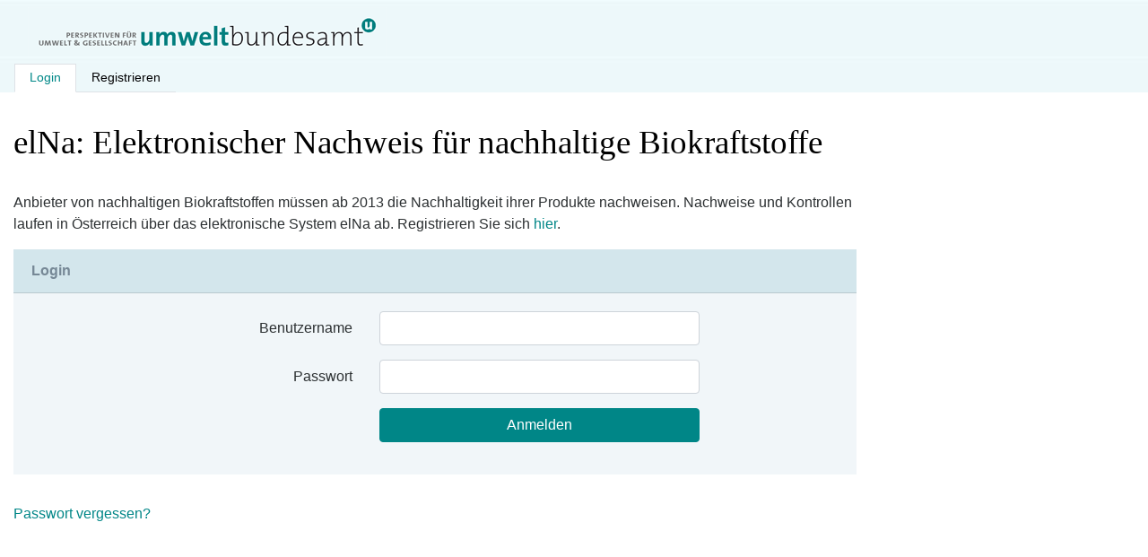

--- FILE ---
content_type: text/html; charset=utf-8
request_url: https://elna.umweltbundesamt.at/login/
body_size: 2566
content:
<!DOCTYPE html>
<!--[if lt IE 7 ]><html class="ie6 no-js" lang="de" dir="ltr"><![endif]-->
<!--[if IE 7 ]><html class="ie7 no-js" lang="de" dir="ltr"><![endif]-->
<!--[if IE 8 ]><html class="ie8 no-js" lang="de" dir="ltr"><![endif]-->
<!--[if IE 9 ]><html class="ie9 no-js" lang="de" dir="ltr"><![endif]-->
<!--[if (gt IE 9)|!(IE)]><!-->
<html class="no-js" lang="de" dir="ltr"><!--<![endif]-->
<head>

<meta charset="utf-8">
<!-- 
	Site by mmc:agentur, agentur (at) mmc (dot) at, http://www.mmcagentur.at/

	This website is powered by TYPO3 - inspiring people to share!
	TYPO3 is a free open source Content Management Framework initially created by Kasper Skaarhoj and licensed under GNU/GPL.
	TYPO3 is copyright 1998-2019 of Kasper Skaarhoj. Extensions are copyright of their respective owners.
	Information and contribution at https://typo3.org/
-->




<meta name="generator" content="TYPO3 CMS">


<link rel="stylesheet" type="text/css" href="/typo3temp/assets/compressed/merged-5f9ab7d3210b198a9bdd070f6845408a-1c1dfd27a931eb434400abcac92a6da9.css?1743588516" media="all">
<link rel="stylesheet" type="text/css" href="/typo3temp/assets/compressed/merged-e27bfcf6844140a5cca0084af304a8e2-8ff8565c1973b097357665aa7d814673.css?1743588516" media="print">







<title> Login&nbsp;- UMWELTBUNDESAMT - Nachhaltigkeitsnachweise</title>





<meta name="viewport" content="width=device-width, initial-scale=1" />
<meta name="viewport" content="width=device-width, initial-scale=1, shrink-to-fit=no">

</head>
<body id="top" class="size-0 color-0  page- layout-1">





<script type="text/javascript">
    var JSCONST = JSCONST || {};
    JSCONST.absRefPrefix = "/";
</script>

<!--[if lte IE 9 ]>
<div id="browser_warning" role="alert">
  <div style='border: 1px solid #f7941d; background: #feefda; text-align: center; clear: both; min-height: 175px; position: relative;'>
    <div style='position: absolute; right: 3px; top: 3px; font-family: courier new; font-weight: bold;'>
      <a href='#' onclick='javascript:this.parentNode.parentNode.style.display="none"; return false;' role="button">
        <img src='/typo3conf/ext/theme/Resources/Public/Images/browserwarning/ie6nomore-cornerx.jpg' style='border: none;' alt='Close this notice'/>
      </a>
    </div>
    <div style='max-width: 500px; margin: 0 auto; text-align: left; padding: 40px 0 0 0; overflow: hidden; color: black; text-align: center;'>
      <div style='display: inline-block; width: 75px; vertical-align: middle;'>
        <img src='/typo3conf/ext/theme/Resources/Public/Images/browserwarning/ie6nomore-warning.jpg' alt='Warning!'/>
      </div>
      <div style='display: inline-block; max-width: 275px; font-family: Arial, sans-serif;  vertical-align: middle;'>
        <div style='font-size: 14px; font-weight: bold;'>
          Sie benutzen einen veralteten Browser
        </div>
        <p>Sie benutzen einen veralteten Browser, der nicht unterstützt wird. Bitte verwenden Sie einen aktuellen Browser um das elNa-Portal nutzen zu können.</p>
      </div>
    </div>
  </div>
</div>
<![endif]-->

<div class="page-wrapper">
    <nav class="navbar bg-elna-header justify-content-between">
        <div class="container container-boxed-left">
            <div class="nav-item">
                <a class="logo" id="logo" title="Zur Startseite" href="/">
    <img style="border: none;" alt="alt" src="/typo3conf/ext/theme/Resources/Public/img/logo.gif" width="400" height="55" />
</a>

            </div>
            <div class="nav-item">
                

                
            </div>
        </div>
    </nav>
    
    <nav class="navbar bg-elna-header">
    <ul id="main_nav" class="nav nav-tabs justify-content-center nav-primary"><li class="first nav-item"><a href="/login/" title="Login" class="active nav-link">Login<span class="ir">.</span></a></li><li class="last nav-item"><a href="/registrieren/" title="Registrieren" class="nav-link">Registrieren<span class="ir">.</span></a></li></ul>
    </nav>
    <div id="main" class="main container container-boxed-left">
      
        
      
    

    <hr class="ir"/>

    <div id="content">
        <!--TYPO3SEARCH_begin-->
        <h1 class="pagetitle">Login</h1>
        <!--TYPO3SEARCH_end-->

        <div id="main_content">
            <!--TYPO3SEARCH_begin-->
            <div class="ce_wrap size-0 color-1"  
        id="c14">
<div id="c14" class="frame frame-default frame-type-textmedia frame-layout-0"><div class="ce-textpic ce-right ce-intext"><div class="ce-bodytext"><h2>elNa: Elektronischer Nachweis für nachhaltige Biokraftstoffe</h2><p>Anbieter von nachhaltigen Biokraftstoffen müssen ab 2013 die Nachhaltigkeit ihrer Produkte nachweisen. Nachweise und Kontrollen laufen in Österreich über das elektronische System elNa ab. Registrieren Sie sich&nbsp;<a href="/registrieren/" title="Klicken um zur Registrierung zu gelangen">hier</a>.</p></div></div></div>

<div class="ce_clear"></div>
    </div>
<div class="ce_wrap size-0 color-1"  
        id="c3">
<div id="c3" class="frame frame-default frame-type-login frame-layout-0"><div class="tx-felogin-pi1">
		



<!-- ###LOGIN_FORM### -->
<form action="/login/" id="form_loginbox" class="standard_form" method="post" onsubmit="; return true;">
    <div class="card">
        <fieldset>
            <legend><span class="ir">Login</span></legend>
            <div class="card-header">Login</div> 
            <div class="card-body">
                <div class="row form-group">
                    <div class="col-md-5 text-right">
                        <label for="user" class="col-form-label">Benutzername</label>
                    </div>
                    <div class="col-md-5">
                        <input type="text" id="user" name="user" value="" class="form-control" autocomplete="off">
                    </div>
                </div>
                <div class="row form-group">
                    <div class="col-md-5 text-right">
                        <label for="pass" class="col-form-label">Passwort</label>
                    </div>
                    <div class="col-md-5">
                        <input type="password" id="pass" name="pass" value="" class="form-control" autocomplete="off">
                    </div>
                </div>
                <input type="hidden" name="logintype" value="login" />
                <input type="hidden" name="pid" value="32" />
                <input type="hidden" name="redirect_url" value="/ihre-nachweise/" />
                <input type="hidden" name="tx_felogin_pi1[noredirect]" value="0" />
                
                <div class="row form-group">
                    <div class="col-md-5">
                    </div>
                    <div class="col-md-5">
                        <input type="submit" name="submit" class="btn btn-primary btn-block" value="Anmelden" />
                    </div>
                </div>
            </div>
        </fieldset>
    </div>
</form>

<!--###FORGOTP_VALID###-->
<p><a href="/login/?tx_felogin_pi1%5Bforgot%5D=1" rel="nofollow">Passwort vergessen?</a></p>
<!--###FORGOTP_VALID###-->

<!-- ###LOGIN_FORM### -->


	</div>
	</div>

<div class="ce_clear"></div>
    </div>
            <!--TYPO3SEARCH_end-->
        </div>
    </div>


    </div>
    
    <hr class="ir"/>
    
    <div id="footer" class="page-footer">
        <div id="footnote"></div>
<div class="clear"></div>
    </div>
    

</div>

<!-- Modal -->
<div class="modal fade" id="confirmationModal" tabindex="-1" role="dialog" aria-labelledby="exampleModalLabel" aria-hidden="true">
  <div class="modal-dialog modal-lg modal-dialog-centered" role="document">
    <div class="modal-content">
      <div class="modal-header">
        <h5 class="modal-title" id="confirmationModalHeader"></h5>
        <button type="button" class="close" data-dismiss="modal" aria-label="Close">
          <span aria-hidden="true">&times;</span>
        </button>
      </div>
      <div class="modal-body" id="confirmationModalBody">

      </div>
      <div class="modal-footer" id="confirmationModalFooter">
        <div class="col-md-6">
        <button  id="btn-abort" type="button" class="btn btn-secondary btn-block" data-dismiss="modal">Abbrechen</button>
        </div>
        <div class="col-md-6">
        <button id="btn-confirm" type="button" class="btn btn-primary btn-block btn-confirm">Weiter <i class="fas fa-arrow-circle-right"></i></button>
        </div>
      </div>
    </div>
  </div>
</div>

<div class="modal fade" id="ajaxModal" tabindex="-1" role="dialog" aria-labelledby="ajaxModalLabel" aria-hidden="true">
  <div class="modal-dialog modal-lg modal-dialog-centered" role="document">
    <div class="modal-content">
      <div class="modal-header">
        <h5 class="modal-title" id="ajaxModalHeader"></h5>
        <button type="button" class="close" data-dismiss="modal" aria-label="Close">
          <span aria-hidden="true">&times;</span>
        </button>
      </div>
      <div class="modal-body" id="ajaxModalBody">

      </div>
    </div>
  </div>
</div>

<script src="/typo3temp/assets/compressed/merged-46089d8180a50379721c2a3dd9279742-2b9be0684646a05d491f665bb5425756.js?1743588516" type="text/javascript"></script>



</body>
</html>

--- FILE ---
content_type: text/css
request_url: https://elna.umweltbundesamt.at/typo3temp/assets/compressed/merged-e27bfcf6844140a5cca0084af304a8e2-8ff8565c1973b097357665aa7d814673.css?1743588516
body_size: 1671
content:
@font-face{font-family:'PT Sans';font-style:normal;font-weight:400;src:local('PT Sans'),url('../../../typo3conf/ext/theme/Resources/Public/Fonts/PtSans/PT_Sans-Web-Regular.ttf') format('truetype');}@font-face{font-family:'PT Sans';font-style:normal;font-weight:bold;src:local('PT Sans'),url('../../../typo3conf/ext/theme/Resources/Public/Fonts/PtSans/PT_Sans-Web-Bold.ttf') format('truetype');}html{margin:0;padding:0;}body{font-family:'PT Sans',sans-serif;font-size:14px;margin:0;padding:0;}page{background:white;display:block;top:0;margin:0 auto;}page[size="A4"]{position:relative;width:19cm;height:27.7cm;}#page{position:absolute;left:50%;transform:translateX(-50%);}.header{top:0;display:flex;flex-direction:column;width:calc(100% - 50px);margin:0 0 0 -1px;padding:0 26px;height:195px;background:white;}.header__headline__logo-ministerium{position:relative;width:250px;margin:0 0 0 63%;padding-top:12px;}.header__headline__logo-elna{position:absolute;width:70px;height:70px;top:74px;right:25px;}.header__headline{font-size:45px;font-family:'PT Serif',serif;height:52px;font-weight:normal;margin:0;}.sample{display:inline-block;text-indent:-999999em;position:absolute;background-image:url("/typo3conf/ext/theme/Resources/Public/Images/Print/template_overlay.png");width:419px;height:950px;z-index:1000;margin:0 auto;left:50%;transform:translateX(-50%)}.header__headline__text{font-weight:normal;font-size:1.2em;margin:-2px 0 3px 0;height:20px;}.header__container{background-color:#e8f7f9;padding:1px 10px 3px 10px;}.header__container--two{margin:1px 0 0 0;}.subline__text{float:left;margin:0;font-weight:bold;}.subline--right{float:right;}.background{height:calc(100% - 30px);z-index:-2;background-image:url("/typo3conf/ext/theme/Resources/Public/Images/Print/pdf_background.png");padding-top:30px;}.background-overlay{background-image:url("/typo3conf/ext/theme/Resources/Public/Images/Print/print_bg_verlauf.png");background-size:cover;z-index:1;height:100%;padding-top:30px;margin-top:-30px;}.content{position:relative;height:75%;width:100%;}.content__wrapper{display:flex;justify-content:space-between;padding:12px 25px 0 25px;}.content__box{width:30%;padding:3px 3px 5px 3px;margin-bottom:0px;}.content--background{background:#e8f7f9;}.content__wrapper--space{padding:0 25px;}.data__title{width:95.5%;padding:2px 0 5px 10px;background:white;}.text--bold{font-weight:bold !important;color:#328386 !important;}.data__box{display:inline-block;flex-basis:0;flex-grow:.30;padding:0 0 0 10px;}.data__box-result{display:inline-block;flex-basis:0;flex-grow:.7;padding:0;}.data-content{margin:0;padding:2px 0 2px 10px;}.data-content-text{margin:0 0 0 10px;}.content__headline{padding:0 0 0 25px;margin:10px 0 5px 0;}.content__wrapper--background{display:flex;margin-left:25px;width:calc(100% - 50px);}.content__wrapper-container{display:flex;width:calc(100% - 25px);justify-content:space-between;}.content__data__box-column{width:50%;margin:2px 0 4px 0;}.data__title-headline{padding:0 0 2px 10px;margin:0;font-size:16px;}.data__title--background{background:none;}.content__data-container{display:flex;flex-direction:row;width:100%;align-items:center;}.data-content--space{margin-left:10px;}.content__wrapper-form{position:relative;left:25px;width:63%;padding-bottom:3px;}.data__title-data{flex-grow:.55;padding:4px 0 4px 10px;line-height:14px;}:checked + .data__box-check{color:#000;}input[type=checkbox]{display:none;}input[type=checkbox] + label:before{content:"\2714";border:1.4px solid #aaa;display:inline-block;width:12px;height:12px;font-size:16px;line-height:16px;font-weight:normal;padding-left:0.15em;padding-right:0.15em;padding-bottom:0.3em;vertical-align:bottom;margin-right:0.25em;color:transparent;background-color:white;}input[type=checkbox]:checked + label:before{color:#000;}.data__box-input{flex-basis:0;width:20px;height:20px;flex-grow:0;margin-right:-8px;}.data__box-check{flex-grow:0;padding:4px 0 4px 0;color:#89adae;width:32%;line-height:20px;}.data__title-check{flex-grow:0.55;flex-basis:0;padding-left:10px;}.data__result{flex-grow:0.45;flex-basis:0;margin-inline-start:0px;align-self:center;}.content__data__box-details{display:block;width:28.5%;margin:0;padding:.03px 0px 7px 10px;}.data__title-detail-headline{padding:2px 0px 3px 10px;background-color:white;margin:3px 3px 0px -7px;}.data__title-detail{flex-basis:0;flex-grow:0.15;padding:8px 0;}.data-content-detail{flex-basis:0;flex-grow:0.25;margin:0;padding:8px 16px 8px 0;text-align:right;}.text--small{font-size:10px;}.content-text{margin:3px 0 5px 10px;}#hint-testinstance{position:absolute;min-width:30%;left:50%;transform:translateX(-50%);background-color:#328386;color:white;text-align:center;padding:10px;left:50%;transform:translateX(-50%);}.background-image{z-index:-2;background-image:url("/typo3conf/ext/theme/Resources/Public/Images/Print/pdf_background.png");padding-top:30px;}.background-image--overlay{background-image:url("/typo3conf/ext/theme/Resources/Public/Images/Print/print_bg_verlauf.png");background-size:cover;z-index:1;padding-top:30px;margin-top:-30px;}.data__headline{width:95.5%;padding:2px 0 5px 10px;background:#fff;margin-top:3px;}.content__container-last{margin-left:25px;width:calc(100% - 50px);padding:3px 0px;}.content__wrapper--container{width:calc(100% - 50px);margin-left:25px;}.content__wrapper-boxes{display:flex;justify-content:space-between;width:calc(100% - 50px);margin-left:25px;}.content__box-container{width:30%;padding:0px 3px 5px 3px;margin:0px;}.content__container-box{background-color:#e8f7f9;padding:3px 10px;margin:0 25px;}.subline__content{font-weight:normal;margin:2px 0;}.content__headline-detail-emty{margin-top:-10px;}.alert{padding:0 10px;margin:-10px 0;}.table__headline{margin-left:25px;width:calc(100% - 50px);}.table__headline--space{margin-bottom:-6px;}.header-container{height:170px;}.table--background{background:#fff !important;}table{width:100%;border:none;}.table--space{padding:4px 10px !important;}.table-responsive{padding-bottom:20px;}.hide-on-printreport{display:none;}a:link,a:visited{color:#000000;text-decoration:none;}.text-center{text-align:center;}.text-right{text-align:right;}#content .card-headery th{color:#328386;border:1px solid #FFF;}#content .card-headery td{border-bottom:1px solid #FFF;border-left:1px solid #FFF;padding:4px;}#content table.card-headery{page-break-before:always !important;padding:4px;background-color:#E8F7FA;border:0;border-spacing:0;}#content tr td:last-child,#content tr th:last-child{border-right:1px solid #fff;}#content tr th{text-align:left;padding:4px 0 4px 10px;}#content table.table--no-padding-top{padding-top:0}.overlay{top:0;left:50%;transform:translateX(-50%);position:absolute;z-index:100;}.content--background .alert:first-child{margin:0;}.content-resources{position:relative;}.smallhint{position:absolute;font-size:8px;bottom:-10px;left:12px;}
